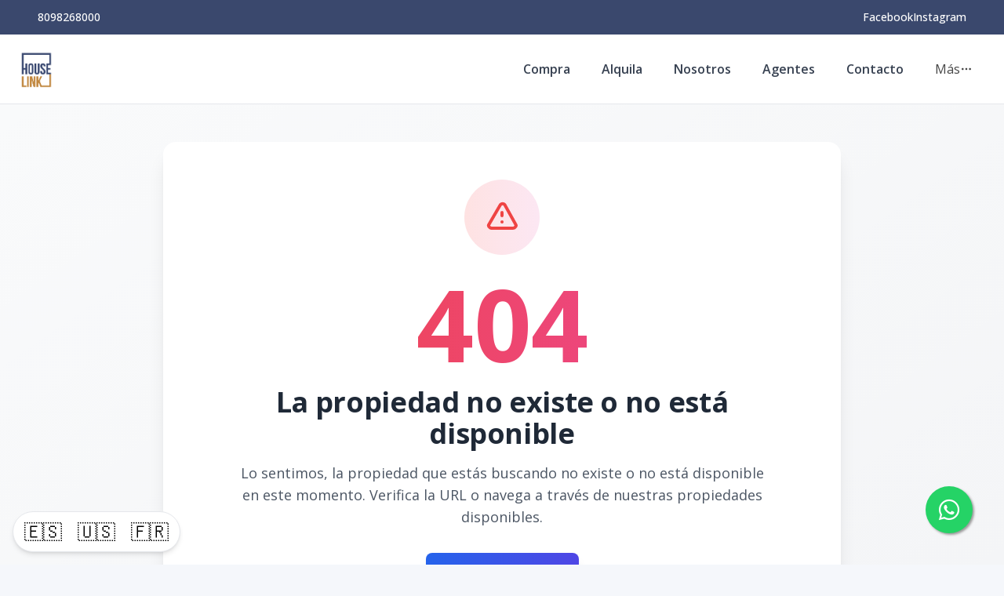

--- FILE ---
content_type: text/html; charset=utf-8
request_url: https://houselink.com.do/propiedad/1022-mansion-de-6-habitaciones-con-piscina-en-venta-en-avenida-ecologica-1022
body_size: 6664
content:
<!DOCTYPE html><html lang="es"><head><meta charSet="UTF-8" data-next-head=""/><title data-next-head="">Página no encontrada - Houselink</title><meta name="description" content="Lo sentimos, la página que estás buscando no existe o ha sido movida. Houselink" data-next-head=""/><meta name="viewport" content="width=device-width, initial-scale=1" data-next-head=""/><link rel="icon" href="https://d2p0bx8wfdkjkb.cloudfront.net/static/companies/2022/2/Cp9NASBprJ-Screen_Shot_2022-02-22_at_11.21.12_AM.png" data-next-head=""/><meta name="robots" content="index, follow" data-next-head=""/><meta property="og:locale" content="es_ES" data-next-head=""/><meta property="og:type" content="website" data-next-head=""/><meta property="og:title" content="Página no encontrada - Houselink" data-next-head=""/><meta property="og:description" content="Lo sentimos, la página que estás buscando no existe o ha sido movida. Houselink" data-next-head=""/><meta property="og:url" content="https://houselink-1456.alterestate.com" data-next-head=""/><meta property="og:site_name" content="houselink-1456.alterestate.com" data-next-head=""/><meta property="og:image" content="https://d2p0bx8wfdkjkb.cloudfront.net/static/companies/2022/2/Cp9NASBprJ-Screen_Shot_2022-02-22_at_11.21.12_AM.png" data-next-head=""/><meta property="og:image:secure_url" content="https://d2p0bx8wfdkjkb.cloudfront.net/static/companies/2022/2/Cp9NASBprJ-Screen_Shot_2022-02-22_at_11.21.12_AM.png" data-next-head=""/><meta property="og:image:width" content="1200" data-next-head=""/><meta property="og:image:height" content="630" data-next-head=""/><meta property="og:image:type" content="image/jpeg" data-next-head=""/><meta property="og:image:alt" content="Página no encontrada - Houselink" data-next-head=""/><meta property="fb:app_id" content="" data-next-head=""/><meta property="fb:pages" content="" data-next-head=""/><link rel="canonical" href="https://houselink-1456.alterestate.com" data-next-head=""/><meta name="theme-color" content="#f5f7fb"/><link rel="robots" href="/robots.txt"/><link rel="stylesheet" href="https://cdnjs.cloudflare.com/ajax/libs/slick-carousel/1.6.0/slick.min.css"/><link rel="stylesheet" href="https://cdnjs.cloudflare.com/ajax/libs/slick-carousel/1.6.0/slick-theme.min.css"/><link rel="stylesheet" href="https://use.fontawesome.com/releases/v5.15.4/css/all.css" crossorigin="anonymous"/><link async="" href="https://unpkg.com/@blueprintjs/core@^3.10.0/lib/css/blueprint.css" rel="stylesheet"/><link rel="stylesheet" href="https://stackpath.bootstrapcdn.com/bootstrap/4.3.1/css/bootstrap.min.css" integrity="sha384-ggOyR0iXCbMQv3Xipma34MD+dH/1fQ784/j6cY/iJTQUOhcWr7x9JvoRxT2MZw1T" crossorigin="anonymous"/><link rel="preconnect" href="https://fonts.googleapis.com"/><link rel="preconnect" href="https://fonts.gstatic.com"/><link href="https://fonts.googleapis.com/css2?family=Inter:wght@400;500;600;700;800&amp;family=Open+Sans:wght@400;500;600;700;800&amp;display=swap" rel="stylesheet"/><link rel="preload" href="/_next/static/css/da29aa1c0878aa0a.css" as="style"/><link rel="stylesheet" href="/_next/static/css/da29aa1c0878aa0a.css" data-n-g=""/><noscript data-n-css=""></noscript><script defer="" nomodule="" src="/_next/static/chunks/polyfills-42372ed130431b0a.js"></script><script defer="" src="/_next/static/chunks/25511.7f25471df4387052.js"></script><script src="/_next/static/chunks/webpack-5625c28531fbe40f.js" defer=""></script><script src="/_next/static/chunks/framework-1c0bb6f0440cae8d.js" defer=""></script><script src="/_next/static/chunks/main-0d3132443463c90e.js" defer=""></script><script src="/_next/static/chunks/pages/_app-edd849e515e883ee.js" defer=""></script><script src="/_next/static/chunks/pages/propiedad/%5Bslug%5D-679eee1d52ce54cd.js" defer=""></script><script src="/_next/static/CYWiMypD_67YNOHF7T5qp/_buildManifest.js" defer=""></script><script src="/_next/static/CYWiMypD_67YNOHF7T5qp/_ssgManifest.js" defer=""></script><style data-styled="" data-styled-version="5.3.11">.gpWruL{word-break:break-all;}/*!sc*/
data-styled.g5[id="sc-dcJsrY"]{content:"gpWruL,"}/*!sc*/
.eLCodg{position:fixed;width:60px;height:60px;bottom:40px;right:40px;background-color:#25d366;color:#fff;border-radius:50px;text-align:center;font-size:30px;box-shadow:2px 2px 3px #999;z-index:100;display:-webkit-box;display:-webkit-flex;display:-ms-flexbox;display:flex;-webkit-box-pack:center;-webkit-justify-content:center;-ms-flex-pack:center;justify-content:center;-webkit-align-items:center;-webkit-box-align:center;-ms-flex-align:center;align-items:center;}/*!sc*/
.eLCodg:hover{color:#fff;}/*!sc*/
.eLCodg:hover i{opacity:0.5;}/*!sc*/
data-styled.g801[id="sc-goswLM"]{content:"eLCodg,"}/*!sc*/
</style></head><body><div id="__next"><div id="google_translate_element" class="tw-hidden"></div><style>
    #nprogress {
      pointer-events: none;
    }
    #nprogress .bar {
      background: #3a486d;
      position: fixed;
      z-index: 9999;
      top: 0;
      left: 0;
      width: 100%;
      height: 3px;
    }
    #nprogress .peg {
      display: block;
      position: absolute;
      right: 0px;
      width: 100px;
      height: 100%;
      box-shadow: 0 0 10px #3a486d, 0 0 5px #3a486d;
      opacity: 1;
      -webkit-transform: rotate(3deg) translate(0px, -4px);
      -ms-transform: rotate(3deg) translate(0px, -4px);
      transform: rotate(3deg) translate(0px, -4px);
    }
    #nprogress .spinner {
      display: block;
      position: fixed;
      z-index: 1031;
      top: 15px;
      right: 15px;
    }
    #nprogress .spinner-icon {
      width: 18px;
      height: 18px;
      box-sizing: border-box;
      border: solid 2px transparent;
      border-top-color: #3a486d;
      border-left-color: #3a486d;
      border-radius: 50%;
      -webkit-animation: nprogresss-spinner 400ms linear infinite;
      animation: nprogress-spinner 400ms linear infinite;
    }
    .nprogress-custom-parent {
      overflow: hidden;
      position: relative;
    }
    .nprogress-custom-parent #nprogress .spinner,
    .nprogress-custom-parent #nprogress .bar {
      position: absolute;
    }
    @-webkit-keyframes nprogress-spinner {
      0% {
        -webkit-transform: rotate(0deg);
      }
      100% {
        -webkit-transform: rotate(360deg);
      }
    }
    @keyframes nprogress-spinner {
      0% {
        transform: rotate(0deg);
      }
      100% {
        transform: rotate(360deg);
      }
    }
  </style><div><div class="tw-fixed tw-bottom-4 tw-left-4 tw-z-50 tw-flex tw-flex-col tw-items-end"><div id="google_translate_element" class="tw-hidden"></div><div class="tw-flex tw-space-x-2 tw-rounded-full tw-bg-white tw-shadow-md tw-p-2 tw-border tw-border-gray-200"><button class="tw-text-2xl tw-hover:tw-scale-110 tw-transition-transform" aria-label="Traducir al español">🇪🇸</button><button class="tw-text-2xl tw-hover:tw-scale-110 tw-transition-transform" aria-label="Translate to English">🇺🇸</button><button class="tw-text-2xl tw-hover:tw-scale-110 tw-transition-transform" aria-label="Traduzir para Português">🇫🇷</button></div></div><a href="https://api.whatsapp.com/send/?phone=18299348336" target="_blank" class="sc-goswLM eLCodg"><i class="fab fa-whatsapp my-float"></i></a><header class="tw-fixed tw-top-0 tw-left-0 tw-right-0 tw-w-full tw-z-50 tw-transition-all tw-duration-300 tw-transform tw-translate-y-0 tw-bg-white  tw-border-b " role="banner"><div class="tw-z-50 tw-h-auto tw-py-2 md:tw-h-11 tw-items-center tw-justify-between tw-px-4 !tw-text-white tw-transition-transform tw-duration-300 tw-ease-in-out tw-hidden md:tw-flex tw-transform tw-translate-y-0" style="background-color:#3a486d"><div class="tw-container tw-mx-auto tw-flex tw-flex-col md:tw-flex-row tw-items-center tw-justify-between tw-gap-2 md:tw-gap-0"><div class="tw-flex tw-items-center tw-gap-2"><span></span><a href="tel:8098268000" class="tw-text-xs md:tw-text-sm tw-font-medium tw-text-white" target="_blank" rel="noopener noreferrer" aria-label="Call 8098268000">8098268000</a></div><div class="tw-flex tw-flex-wrap tw-justify-center tw-items-center tw-gap-3 md:tw-gap-6"><div class="tw-flex tw-items-center tw-gap-2"><span></span><a href="https://www.facebook.com/Houselinkrd" target="_blank" rel="noopener noreferrer" class="tw-text-xs md:tw-text-sm tw-font-medium !tw-text-white" aria-label="Visit our Facebook page"><span class="md:tw-inline tw-hidden">Facebook</span><span class="tw-inline md:tw-hidden">FB</span></a></div><div class="tw-flex tw-items-center tw-gap-2"><span></span><a href="https://www.instagram.com/alejandra_houselinkrd /" target="_blank" rel="noopener noreferrer" class="tw-text-xs md:tw-text-sm tw-font-medium !tw-text-white" aria-label="Visit our Instagram page"><span class="md:tw-inline tw-hidden">Instagram</span><span class="tw-inline md:tw-hidden">IG</span></a></div></div></div></div><div class="tw-container tw-mx-auto tw-flex tw-items-center tw-px-4 md:tw-px-6 tw-py-5"><div class="tw-flex md:tw-hidden tw-w-full tw-items-center"><div class="tw-flex tw-justify-start tw-w-16"><button class="tw-inline-flex tw-items-center tw-justify-center tw-whitespace-nowrap tw-rounded-md tw-text-sm tw-font-semibold tw-ring-offset-white tw-transition-colors focus-visible:tw-outline-none tw-border tw-border-solid tw-text-slate-800 tw-border-slate-200 tw-bg-white hover:tw-bg-slate-100 hover:tw-text-slate-900 tw-h-10 tw-w-10 md:tw-hidden tw-mr-4" aria-label="Open navigation menu" type="button" aria-haspopup="dialog" aria-expanded="false" aria-controls="radix-:R1dd6:" data-state="closed"><svg xmlns="http://www.w3.org/2000/svg" width="24" height="24" viewBox="0 0 24 24" fill="none" stroke="currentColor" stroke-width="2" stroke-linecap="round" stroke-linejoin="round" class="lucide lucide-menu tw-h-5 tw-w-5" aria-hidden="true"><line x1="4" x2="20" y1="12" y2="12"></line><line x1="4" x2="20" y1="6" y2="6"></line><line x1="4" x2="20" y1="18" y2="18"></line></svg><span class="sr-only">Toggle navigation menu</span></button></div><div class="tw-flex-1 tw-flex tw-justify-center"><a class="tw-flex tw-items-center tw-justify-center tw-relative" aria-label="Houselink homepage" href="/"><div class="tw-relative tw-h-8 md:tw-h-12 tw-w-auto tw-flex tw-items-center"><img src="https://d2p0bx8wfdkjkb.cloudfront.net/static/companies/2022/1/3aVNgDViyk-logo_transparente_solo.png" alt="Houselink logo" class="tw-h-auto tw-w-auto tw-max-h-full tw-max-w-full tw-object-contain !tw-mb-0" loading="eager"/></div></a></div><div class="tw-w-16 tw-flex tw-justify-end"><button class="tw-inline-flex tw-items-center tw-justify-center tw-whitespace-nowrap tw-rounded-md tw-text-sm tw-font-semibold tw-ring-offset-white tw-transition-colors focus-visible:tw-outline-none tw-border tw-border-solid tw-text-slate-800 tw-border-slate-200 tw-bg-white hover:tw-bg-slate-100 hover:tw-text-slate-900 tw-h-10 tw-w-10 md:tw-hidden" aria-label="Open properties search filter" type="button" aria-haspopup="dialog" aria-expanded="false" aria-controls="radix-:R3dd6:" data-state="closed"><span></span><span class="sr-only">Toggle search filter</span></button></div></div><div class="tw-hidden md:tw-flex tw-items-center tw-w-full"><div class="tw-flex-1 tw-flex tw-justify-start"><a class="tw-flex tw-items-center tw-justify-center tw-relative" aria-label="Houselink homepage" href="/"><div class="tw-relative tw-h-8 md:tw-h-12 tw-w-auto tw-flex tw-items-center"><img src="https://d2p0bx8wfdkjkb.cloudfront.net/static/companies/2022/1/3aVNgDViyk-logo_transparente_solo.png" alt="Houselink logo" class="tw-h-auto tw-w-auto tw-max-h-full tw-max-w-full tw-object-contain !tw-mb-0" loading="eager"/></div></a></div><nav class="tw-hidden md:tw-flex tw-items-center " aria-label="Desktop Navigation"><div class="tw-flex tw-items-center tw-space-x-2"><div class="tw-relative group tw-px-4 tw-py-1 tw-rounded-md hover:tw-bg-gray-100"><a class="tw-break-all tw-text-base tw-font-semibold tw-text-gray-700 tw-transition-colors hover:tw-text-[#3a486d]" aria-label="Compra" tabindex="0" href="/propiedades?listing_type=1&amp;currency=US&amp;page=1">Compra</a></div><div class="tw-relative group tw-px-4 tw-py-1 tw-rounded-md hover:tw-bg-gray-100"><a class="tw-break-all tw-text-base tw-font-semibold tw-text-gray-700 tw-transition-colors hover:tw-text-[#3a486d]" aria-label="Alquila" tabindex="0" href="/propiedades?listing_type=2&amp;currency=US&amp;page=1">Alquila</a></div><div class="tw-relative group tw-px-4 tw-py-1 tw-rounded-md hover:tw-bg-gray-100"><a class="tw-break-all tw-text-base tw-font-semibold tw-text-gray-700 tw-transition-colors hover:tw-text-[#3a486d]" aria-label="Nosotros" tabindex="0" href="/nosotros">Nosotros</a></div><div class="tw-relative group tw-px-4 tw-py-1 tw-rounded-md hover:tw-bg-gray-100"><a class="tw-break-all tw-text-base tw-font-semibold tw-text-gray-700 tw-transition-colors hover:tw-text-[#3a486d]" aria-label="Agentes" tabindex="0" href="/agentes">Agentes</a></div><div class="tw-relative group tw-px-4 tw-py-1 tw-rounded-md hover:tw-bg-gray-100"><a class="tw-break-all tw-text-base tw-font-semibold tw-text-gray-700 tw-transition-colors hover:tw-text-[#3a486d]" aria-label="Contacto" tabindex="0" href="/contacto">Contacto</a></div><div class="tw-relative tw-px-4 tw-py-1 tw-rounded-md tw-cursor-pointer hover:tw-bg-gray-100" type="button" id="radix-:Reld6:" aria-haspopup="menu" aria-expanded="false" data-state="closed"><div class="tw-flex tw-items-center tw-gap-1 "><span>Más</span><svg xmlns="http://www.w3.org/2000/svg" width="24" height="24" viewBox="0 0 24 24" fill="none" stroke="currentColor" stroke-width="2" stroke-linecap="round" stroke-linejoin="round" class="lucide lucide-ellipsis tw-h-4 tw-w-4" aria-hidden="true"><circle cx="12" cy="12" r="1"></circle><circle cx="19" cy="12" r="1"></circle><circle cx="5" cy="12" r="1"></circle></svg></div></div></div></nav></div></div></header><div id="main-content"><div style="padding-top:0px"></div><main><div class="tw-min-h-[50vh] tw-flex tw-items-center tw-justify-center tw-bg-gradient-to-br tw-from-gray-50 tw-to-gray-100 tw-py-12"><div class="tw-max-w-4xl tw-mx-auto tw-px-4 tw-text-center"><div class="tw-bg-white tw-rounded-2xl tw-shadow-xl tw-p-8 md:tw-p-12 tw-relative tw-overflow-hidden"><div class="tw-absolute tw-inset-0 tw-bg-gradient-to-br tw-from-blue-50 tw-to-indigo-50 tw-opacity-50"></div><div class="tw-relative tw-z-10"><div class="tw-w-24 tw-h-24 tw-mx-auto tw-mb-6 tw-bg-gradient-to-r tw-from-red-100 tw-to-pink-100 tw-rounded-full tw-flex tw-items-center tw-justify-center"><svg class="tw-w-12 tw-h-12 tw-text-red-500" fill="none" stroke="currentColor" viewBox="0 0 24 24"><path stroke-linecap="round" stroke-linejoin="round" stroke-width="2" d="M12 9v2m0 4h.01m-6.938 4h13.856c1.54 0 2.502-1.667 1.732-2.5L13.732 4c-.77-.833-1.964-.833-2.732 0L3.732 16.5c-.77.833.192 2.5 1.732 2.5z"></path></svg></div><div class="tw-text-8xl md:tw-text-9xl tw-font-bold tw-text-transparent tw-bg-clip-text tw-bg-gradient-to-r tw-from-red-500 tw-to-pink-500 tw-mb-4">404</div><h1 class="tw-text-3xl md:tw-text-4xl tw-font-bold tw-text-gray-800 tw-mb-4">La propiedad no existe o no está disponible</h1><p class="tw-text-lg tw-text-gray-600 tw-mb-8 tw-max-w-2xl tw-mx-auto">Lo sentimos, la propiedad que estás buscando no existe o no está disponible en este momento. Verifica la URL o navega a través de nuestras propiedades disponibles.</p><div class="tw-flex tw-flex-col sm:tw-flex-row tw-gap-4 tw-justify-center tw-items-center"><a href="/" class="sc-dcJsrY gpWruL tw-bg-gradient-to-r tw-from-blue-600 tw-to-indigo-600 hover:tw-from-blue-700 hover:tw-to-indigo-700 tw-text-white tw-px-8 tw-py-3 tw-rounded-lg tw-font-semibold tw-transition-all tw-duration-300 tw-transform hover:tw-scale-105 tw-shadow-lg hover:tw-shadow-xl"><span class="tw-flex tw-items-center tw-gap-2"><svg class="tw-w-5 tw-h-5" fill="none" stroke="currentColor" viewBox="0 0 24 24"><path stroke-linecap="round" stroke-linejoin="round" stroke-width="2" d="M3 12l2-2m0 0l7-7 7 7M5 10v10a1 1 0 001 1h3m10-11l2 2m-2-2v10a1 1 0 01-1 1h-3m-6 0a1 1 0 001-1v-4a1 1 0 011-1h2a1 1 0 011 1v4a1 1 0 001 1m-6 0h6"></path></svg>Volver al inicio</span></a></div><div class="tw-mt-12 tw-pt-8 tw-border-t tw-border-gray-200"><div class="tw-flex tw-items-center tw-justify-center tw-gap-4"><div class="tw-text-center"><p class="tw-text-sm tw-text-gray-500 tw-mb-1">¿Necesitas ayuda?</p><p class="tw-text-sm tw-font-medium tw-text-gray-700">Houselink</p></div></div></div></div></div><div class="tw-mt-8 tw-text-center"><p class="tw-text-sm tw-text-gray-500">Si crees que esto es un error, por favor contacta a nuestro equipo de soporte.</p></div></div></div></main><footer class="tw-border-t tw-bg-white tw-border-gray-200"><div class="tw-mx-auto tw-max-w-7xl tw-overflow-hidden tw-px-6 tw-py-20 sm:tw-py-12 lg:tw-px-8"><center><img src="https://d2p0bx8wfdkjkb.cloudfront.net/static/companies/2022/1/3aVNgDViyk-logo_transparente_solo.png" class="tw-h-11 tw-mb-8"/></center><nav class="tw--mb-6 tw-flex tw-flex-wrap tw-justify-center tw-gap-x-12 tw-gap-y-3 tw-text-sm/6"><a href="/propiedades?listing_type=1&amp;currency=US&amp;page=1" class="sc-dcJsrY gpWruL hover:tw-underline tw-text-gray-600 hover:tw-text-gray-900">Compra</a><a href="/propiedades?listing_type=2&amp;currency=US&amp;page=1" class="sc-dcJsrY gpWruL hover:tw-underline tw-text-gray-600 hover:tw-text-gray-900">Alquila</a><a href="/nosotros" class="sc-dcJsrY gpWruL hover:tw-underline tw-text-gray-600 hover:tw-text-gray-900">Nosotros</a><a href="/agentes" class="sc-dcJsrY gpWruL hover:tw-underline tw-text-gray-600 hover:tw-text-gray-900">Agentes</a><a href="/contacto" class="sc-dcJsrY gpWruL hover:tw-underline tw-text-gray-600 hover:tw-text-gray-900">Contacto</a><a href="/invierte-en-terrenas" class="sc-dcJsrY gpWruL hover:tw-underline tw-text-gray-600 hover:tw-text-gray-900">INVIERTE EN TERRENAS</a></nav><div class="tw-mt-16 tw-flex tw-justify-center tw-gap-x-10"><a href="https://www.facebook.com/https://www.facebook.com/Houselinkrd" target="_blank" class="hover:tw-underline tw-text-gray-600 hover:tw-text-gray-800"><span class="tw-sr-only">Facebook</span><span></span></a><a href="https://www.instagram.com/alejandra_houselinkrd " target="_blank" class="hover:tw-underline tw-text-gray-600 hover:tw-text-gray-800"><span class="tw-sr-only">Instagram</span><span></span></a><a href="https://www.youtube.com/channel/UCY5G_6VQDu1GFuzpIPBRY-g" target="_blank" class="hover:tw-underline tw-text-gray-600 hover:tw-text-gray-800"><span class="tw-sr-only">YouTube</span><span></span></a></div><p class="tw-mt-10 tw-text-center tw-text-sm/6 tw-text-gray-600">© <!-- -->2026<!-- --> <!-- -->Houselink SRL<!-- -->,<!-- --> <!-- -->Todos los derechos reservados</p><p class="tw-text-center tw-text-sm/6 tw-text-gray-600">Powered by<!-- --> <a href="https://alterestate.com?utm_source=footer&amp;utm_medium=referral&amp;utm_campaign=ae_custom" title="Software de Gestión Inmobiliaria y Páginas Web" class="hover:tw-underline tw-text-gray-600 hover:tw-text-gray-800">AlterEstate</a></p></div></footer></div></div></div><script id="__NEXT_DATA__" type="application/json">{"props":{"pageProps":{"errorCode":404,"company":{"name":"Houselink","country":149,"country_code":"DO","currency":2,"currency_read":"USD","phone":"8098268000","phone_2":"8299808000","logo":"https://d2p0bx8wfdkjkb.cloudfront.net/static/companies/2022/1/3aVNgDViyk-logo_transparente_solo.png","logo_alt":"https://d2p0bx8wfdkjkb.cloudfront.net/static/companies/2022/1/yBEywVwvV9-LOGO_EN_BLANCO_HOUSELINK.png","favicon":"https://d2p0bx8wfdkjkb.cloudfront.net/static/companies/2022/2/Cp9NASBprJ-Screen_Shot_2022-02-22_at_11.21.12_AM.png","domain":"houselink-1456.alterestate.com","countries":[{"id":149,"name":"República Dominicana"}],"legal_name":"Houselink SRL","is_active":true,"theme":{"id":44,"name":"Custom","code":"ae_custom","uid":"IXVDG4LWJ4","css_route":null,"is_landing_theme":false,"mobile_filter_dynamic":false,"desktop_filter_dynamic":true,"preview":null,"full_preview":null,"company":2},"site_config":{"id":1203,"menu":{"id":1189,"menu_childrens":[{"id":85531,"anchor_link":"/propiedades?listing_type=1\u0026currency=US\u0026page=1","name":"Compra","order":1,"is_anchor":true,"is_page":false,"highlight":false,"open_new_tab":false,"menu":1189,"parent":null,"page":null},{"id":85532,"anchor_link":"/propiedades?listing_type=2\u0026currency=US\u0026page=1","name":"Alquila","order":2,"is_anchor":true,"is_page":false,"highlight":false,"open_new_tab":false,"menu":1189,"parent":null,"page":null},{"id":85533,"anchor_link":"/nosotros","name":"Nosotros","order":3,"is_anchor":true,"is_page":false,"highlight":false,"open_new_tab":false,"menu":1189,"parent":null,"page":null},{"id":85534,"anchor_link":"/agentes","name":"Agentes","order":4,"is_anchor":true,"is_page":false,"highlight":false,"open_new_tab":false,"menu":1189,"parent":null,"page":null},{"id":85535,"anchor_link":"/contacto","name":"Contacto","order":5,"is_anchor":true,"is_page":false,"highlight":false,"open_new_tab":false,"menu":1189,"parent":null,"page":null},{"id":85536,"anchor_link":"/invierte-en-terrenas","name":"INVIERTE EN TERRENAS","order":6,"is_anchor":false,"is_page":false,"highlight":false,"open_new_tab":false,"menu":1189,"parent":null,"page":73267}],"name":"houselink-1456.alterestate.com","company":1456},"agent":null,"advanced_options":[],"uid":"2NBSkyXdRq","name":"houselink-1456.alterestate.com","default_lang":"es","default_currency":"DOP","is_principal":true,"is_agent_site":false,"theme_setup":{"hero":{"title":"","variant":"filtersDown","subtitle":"","enable_overlay":false,"enable_padding":false,"full_width_hero":true},"tools":{"multi_language":true,"loan_calculator":true},"footer":"simpleTransparent","header":"simple","blog_view":"grid","agents_view":"classic","blog_detail":"residence","enable_topbar":true,"page_settings":{"email":"","phone":"","tiktok":"","twitter":"","youtube":"","facebook":"https://www.facebook.com/Houselinkrd","linkedin":"","instagram":"alejandra_houselinkrd ","pinterest":"","font_family":"\"Open Sans\", sans-serif"},"property_detail":"full_width","property_search":"full","header_transparent":true},"agent_motto":null,"color":null,"color_alt":null,"featured_image":null,"enable_modal":false,"modal_title":null,"modal_file":null,"modal_url":null,"modal_code":null,"og_title":null,"og_description":null,"whatsapp_button":"8299348336","goog_analytics_id":null,"goog_tag_manager":null,"facebook_pixel":"118320845785934","tawk_id":null,"custom_head_script":null,"hide_agent_contact":false,"show_trexo_properties":false,"googlemaps_key":null,"googlemaps_id":null,"google_site_verification":null,"google_recaptcha_key":null,"google_recaptcha_secret":null,"org_sync_slider":true,"org_show_all_agents":false,"show_currency":true,"show_listing_type":true,"show_categories":true,"show_location":true,"show_rooms":true,"show_bathrooms":true,"show_parkings":true,"show_pricing":true,"show_advanced":false,"enable_home_filter":true,"location_filter":"1","listing_type_filter":"1","pricing_filter":"1","rooms_filter":"1","bathrooms_filter":"1","parking_filter":"1","timestamp":"2021-12-13T12:59:18.697588-04:00","updated":"2025-12-16T11:12:04.467446-04:00","company":1456,"provinces":[]},"address":"C/ San Juan Batista de la Salle 40A, Mirador Norte, Distrito Nacional.","facebook":"Houselinkrd","instagram":"houselinkrd","youtube":"https://www.youtube.com/channel/UCY5G_6VQDu1GFuzpIPBRY-g","linked_in":null,"twitter":null,"email":"info@houselink.com.do","color":"#3a486d","color_alt":"#b68a3c","small_desc":"Encuentra tu nuevo inmueble aquí. Ofrecemos un servicio personalizado y de calidad para atenderte en todas tus necesidades sobre el mundo inmobiliario.","lang":"es","user":null,"token":null}},"settings":{"name":"Houselink","country":149,"country_code":"DO","currency":2,"currency_read":"USD","phone":"8098268000","phone_2":"8299808000","logo":"https://d2p0bx8wfdkjkb.cloudfront.net/static/companies/2022/1/3aVNgDViyk-logo_transparente_solo.png","logo_alt":"https://d2p0bx8wfdkjkb.cloudfront.net/static/companies/2022/1/yBEywVwvV9-LOGO_EN_BLANCO_HOUSELINK.png","favicon":"https://d2p0bx8wfdkjkb.cloudfront.net/static/companies/2022/2/Cp9NASBprJ-Screen_Shot_2022-02-22_at_11.21.12_AM.png","domain":"houselink-1456.alterestate.com","countries":[{"id":149,"name":"República Dominicana"}],"legal_name":"Houselink SRL","is_active":true,"theme":{"id":44,"name":"Custom","code":"ae_custom","uid":"IXVDG4LWJ4","css_route":null,"is_landing_theme":false,"mobile_filter_dynamic":false,"desktop_filter_dynamic":true,"preview":null,"full_preview":null,"company":2},"site_config":{"id":1203,"menu":{"id":1189,"menu_childrens":[{"id":85531,"anchor_link":"/propiedades?listing_type=1\u0026currency=US\u0026page=1","name":"Compra","order":1,"is_anchor":true,"is_page":false,"highlight":false,"open_new_tab":false,"menu":1189,"parent":null,"page":null},{"id":85532,"anchor_link":"/propiedades?listing_type=2\u0026currency=US\u0026page=1","name":"Alquila","order":2,"is_anchor":true,"is_page":false,"highlight":false,"open_new_tab":false,"menu":1189,"parent":null,"page":null},{"id":85533,"anchor_link":"/nosotros","name":"Nosotros","order":3,"is_anchor":true,"is_page":false,"highlight":false,"open_new_tab":false,"menu":1189,"parent":null,"page":null},{"id":85534,"anchor_link":"/agentes","name":"Agentes","order":4,"is_anchor":true,"is_page":false,"highlight":false,"open_new_tab":false,"menu":1189,"parent":null,"page":null},{"id":85535,"anchor_link":"/contacto","name":"Contacto","order":5,"is_anchor":true,"is_page":false,"highlight":false,"open_new_tab":false,"menu":1189,"parent":null,"page":null},{"id":85536,"anchor_link":"/invierte-en-terrenas","name":"INVIERTE EN TERRENAS","order":6,"is_anchor":false,"is_page":false,"highlight":false,"open_new_tab":false,"menu":1189,"parent":null,"page":73267}],"name":"houselink-1456.alterestate.com","company":1456},"agent":null,"advanced_options":[],"uid":"2NBSkyXdRq","name":"houselink-1456.alterestate.com","default_lang":"es","default_currency":"DOP","is_principal":true,"is_agent_site":false,"theme_setup":{"hero":{"title":"","variant":"filtersDown","subtitle":"","enable_overlay":false,"enable_padding":false,"full_width_hero":true},"tools":{"multi_language":true,"loan_calculator":true},"footer":"simpleTransparent","header":"simple","blog_view":"grid","agents_view":"classic","blog_detail":"residence","enable_topbar":true,"page_settings":{"email":"","phone":"","tiktok":"","twitter":"","youtube":"","facebook":"https://www.facebook.com/Houselinkrd","linkedin":"","instagram":"alejandra_houselinkrd ","pinterest":"","font_family":"\"Open Sans\", sans-serif"},"property_detail":"full_width","property_search":"full","header_transparent":true},"agent_motto":null,"color":null,"color_alt":null,"featured_image":null,"enable_modal":false,"modal_title":null,"modal_file":null,"modal_url":null,"modal_code":null,"og_title":null,"og_description":null,"whatsapp_button":"8299348336","goog_analytics_id":null,"goog_tag_manager":null,"facebook_pixel":"118320845785934","tawk_id":null,"custom_head_script":null,"hide_agent_contact":false,"show_trexo_properties":false,"googlemaps_key":null,"googlemaps_id":null,"google_site_verification":null,"google_recaptcha_key":null,"google_recaptcha_secret":null,"org_sync_slider":true,"org_show_all_agents":false,"show_currency":true,"show_listing_type":true,"show_categories":true,"show_location":true,"show_rooms":true,"show_bathrooms":true,"show_parkings":true,"show_pricing":true,"show_advanced":false,"enable_home_filter":true,"location_filter":"1","listing_type_filter":"1","pricing_filter":"1","rooms_filter":"1","bathrooms_filter":"1","parking_filter":"1","timestamp":"2021-12-13T12:59:18.697588-04:00","updated":"2025-12-16T11:12:04.467446-04:00","company":1456,"provinces":[]},"address":"C/ San Juan Batista de la Salle 40A, Mirador Norte, Distrito Nacional.","facebook":"Houselinkrd","instagram":"houselinkrd","youtube":"https://www.youtube.com/channel/UCY5G_6VQDu1GFuzpIPBRY-g","linked_in":null,"twitter":null,"email":"info@houselink.com.do","color":"#3a486d","color_alt":"#b68a3c","small_desc":"Encuentra tu nuevo inmueble aquí. Ofrecemos un servicio personalizado y de calidad para atenderte en todas tus necesidades sobre el mundo inmobiliario.","lang":"es","user":null,"token":null},"errorCode":null},"page":"/propiedad/[slug]","query":{"slug":"1022-mansion-de-6-habitaciones-con-piscina-en-venta-en-avenida-ecologica-1022"},"buildId":"CYWiMypD_67YNOHF7T5qp","isFallback":false,"isExperimentalCompile":false,"dynamicIds":[8390,25511],"gip":true,"appGip":true,"locale":"es","locales":["es","en","fr"],"defaultLocale":"es","scriptLoader":[]}</script><script defer src="https://static.cloudflareinsights.com/beacon.min.js/vcd15cbe7772f49c399c6a5babf22c1241717689176015" integrity="sha512-ZpsOmlRQV6y907TI0dKBHq9Md29nnaEIPlkf84rnaERnq6zvWvPUqr2ft8M1aS28oN72PdrCzSjY4U6VaAw1EQ==" data-cf-beacon='{"version":"2024.11.0","token":"b44dfe5d75eb42e99075c950093086e2","r":1,"server_timing":{"name":{"cfCacheStatus":true,"cfEdge":true,"cfExtPri":true,"cfL4":true,"cfOrigin":true,"cfSpeedBrain":true},"location_startswith":null}}' crossorigin="anonymous"></script>
</body></html>